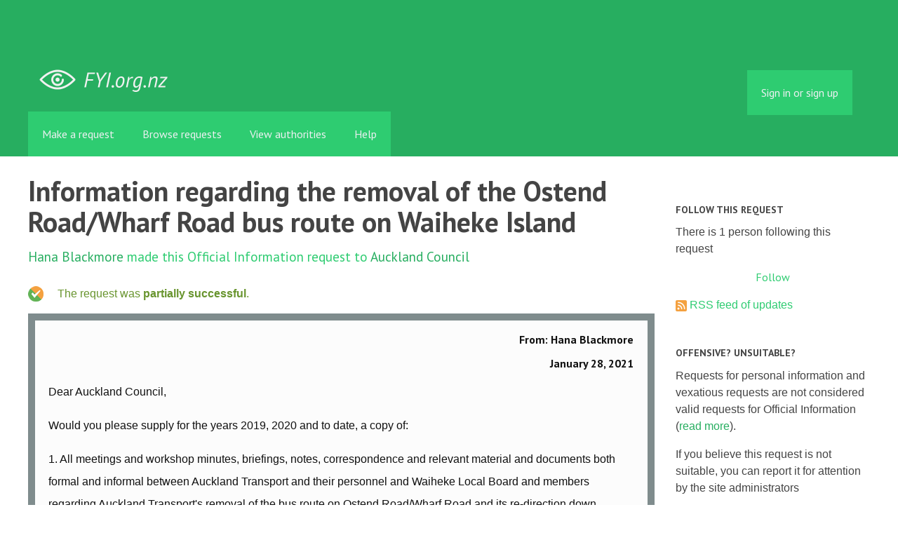

--- FILE ---
content_type: text/html; charset=utf-8
request_url: https://fyi.org.nz/request/14556-information-regarding-the-removal-of-the-ostend-road-wharf-road-bus-route-on-waiheke-island
body_size: 19137
content:
<!DOCTYPE html>
<html lang="en">
  <head>
    <meta charset="utf-8">
    <meta content="authenticity_token" name="csrf-param" />
<meta name="csrf-token" />

    <title>
        Information regarding the removal of the Ostend Road/Wharf Road bus route on Waiheke Island - a Official Information Act request to Auckland Council - FYI
    </title>

    <link href="/assets/favicon-13de4e9ab11f0cd1332b0b9ac137bac2.png" rel="shortcut icon" type="image/vnd.microsoft.icon" />


        <!--[if LTE IE 7]>
<link href="/assets/responsive/application-lte-ie7-b276e848f39ca7998fb649b972fcbc7e.css" media="all" rel="stylesheet" title="Main" type="text/css" />
<![endif]-->

<!--[if IE 8]>
<link href="/assets/responsive/application-ie8-2a33d4f243afc522738602feffd98886.css" media="all" rel="stylesheet" title="Main" type="text/css" />
<![endif]-->

<!--[if GT IE 8]><!-->
<link href="/assets/responsive/application-2ee005eb2d74416e640fe17033f8fbe7.css" media="all" rel="stylesheet" title="Main" type="text/css" />
<!--<![endif]-->

    <link href="/assets/responsive/print-5a91dffa2273ed19997f2864ead30d06.css" media="print" rel="stylesheet" type="text/css" />


    <script src="/assets/application-733a7bbb9fedf9faca5a5ab52a4402a2.js" type="text/javascript"></script>


        <link rel="alternate" type="application/atom+xml" title="New updates for the request 'Information regarding the removal of the Ostend Road/Wharf Road bus route on Waiheke Island'" href="https://fyi.org.nz/feed/request/14556-information-regarding-the-removal-of-the-ostend-road-wharf-road-bus-route-on-waiheke-island">
          <link rel="alternate" type="application/json" title="JSON version of New updates for the request 'Information regarding the removal of the Ostend Road/Wharf Road bus route on Waiheke Island'" href="https://fyi.org.nz/feed/request/14556-information-regarding-the-removal-of-the-ostend-road-wharf-road-bus-route-on-waiheke-island.json">
      <link rel="alternate" type="application/json" title="JSON version of this page" href="/request/14556-information-regarding-the-removal-of-the-ostend-road-wharf-road-bus-route-on-waiheke-island.json">
      <meta name="viewport" content="width=device-width, initial-scale=1.0" />
      <meta property="og:title" content="Information regarding the removal of the Ostend Road/Wharf Road bus route on Waiheke Island - a Official Information Act request to Auckland Council" />
  <meta property="og:type" content="article" />

    <meta property="article:published_time" content="2021-01-28T09:41:11+13:00" />
    <meta property="article:modified_time" content="2023-08-10T16:19:13+12:00" />
    <meta property="og:description" content="

Would you please supply for the years 2019, 2020 and to date, a copy of:

1.  All meetings and workshop minutes,  briefings, notes, correspondence and relevant material and documents both formal and informal between Auckland Transport and their personnel and Waiheke Local Board and members regarding Auckland Transport&#x27;s  removal of the bus route on Ostend Road/Wharf Road and its re-direction down Belgium Street as new service 50A. 

2.  This material to include all surveys/data/notes etc supplied re this route including the &quot;temporary loop solution&quot; implemented by Auckland Transport from December 2019 to January 2021.

3.  This material should NOT include documents and correspondence relating to a privacy complaint regarding the bus petition presented to the Waiheke Local Board in December 2019.

Yours faithfully,

Hana Blackmore" />


<meta property="og:site_name" content="FYI" />
<meta property="og:url" content="https://fyi.org.nz/request/14556-information-regarding-the-removal-of-the-ostend-road-wharf-road-bus-route-on-waiheke-island" />
<meta property="og:image" content="https://fyi.org.nz/assets/logo-opengraph-119636142d8a3d2d790921996563cbe0.png" />
<meta property="og:image:width" content="256" />
<meta property="og:image:height" content="256" />

    <meta name="viewport" content="width=device-width, initial-scale=1">
<script src="/assets/desig-66d489a0e423f4836971014b72bb042c.js" type="text/javascript"></script>
<script src="/assets/app-d9ad43004c40e6090a597d7e098744ff.js" type="text/javascript"></script>
<script>
  (function(i,s,o,g,r,a,m){i['GoogleAnalyticsObject']=r;i[r]=i[r]||function(){
  (i[r].q=i[r].q||[]).push(arguments)},i[r].l=1*new Date();a=s.createElement(o),
  m=s.getElementsByTagName(o)[0];a.async=1;a.src=g;m.parentNode.insertBefore(a,m)
  })(window,document,'script','//www.google-analytics.com/analytics.js','ga');

  ga('create', 'UA-8040976-7', 'auto');
  ga('send', 'pageview');

</script>

  </head>
  <body class="">


    <div class="entirebody">
      <div id="other-country-notice" class="popup">
        <span class="popup-content">
        </span>
        <span class="popup-close"><a href="#top" >Close</a></span>
      </div>
        <div class="only-show-for-print">
  <p class="print-information">Printed from https://fyi.org.nz/request/14556-information-regarding-the-removal-of-the-ostend-road-wharf-road-bus-route-on-waiheke-island on January 20, 2026 21:55</p>
</div>
<div id="banner" class="banner">
  <div id="banner_inner" class="banner_inner">
    <div id="banner_content" class="banner_content">
      <div class="banner_site-title">
        <h1><a href="/" class="site-title__logo" id="logo">FYI</a></h1>
      </div>

      <div class="rsp_menu_button">
        <a href="#banner" class="open"> <i class="icon-menu"></i> Menu </a>
        <a href="#" class="close"> <i class="icon-menu"></i> Close </a>
      </div>

      

        <div id="logged_in_bar" class="logged_in_bar">
          <div id="logged_in_links" class="logged_in_links">
              <a href="/profile/sign_in?r=%2Frequest%2F14556-information-regarding-the-removal-of-the-ostend-road-wharf-road-bus-route-on-waiheke-island">Sign in or sign up</a>
          </div>
        </div>
    </div>

    <div id="topnav" class="topnav">
  <ul id="navigation" class="navigation">

    <li class="">
      <a href="/select_authority" id="make-request-link">Make a request</a>
    </li>

    <li class="selected">
      <a href="/list/successful">Browse requests</a>
    </li>

    <li class="">
      <a href="/body/list/all">View authorities</a>
    </li>


    <li class="">
      <a href="/help/about">Help</a>
    </li>

    <li id="navigation_search" class="navigation_search">
      <form id="navigation_search_form" class="navigation_search_form" method="get" action="/search/all" role="search">
        <label class="visually-hidden" for="navigation_search_button">
          Search
        </label>
        <input class="navigation_search_button" id="navigation_search_button" name="query" placeholder="Search" title="type your search term here" type="search" />
        <button type="submit">
          <span class="visually-hidden">
            Submit Search
          </span>
        </button>
      </form>
    </li>
  </ul>
</div>

  </div>
</div>


      <div id="wrapper">
        <div id="content">

          <div id="request_show" class="controller_request">
            




<div id="left_column" class="left_column">
  <h1>Information regarding the removal of the Ostend Road/Wharf Road bus route on Waiheke Island</h1>


  <p class="subtitle">
      <a href="/user/hana_blackmore">Hana Blackmore</a> made this Official Information request
      to <a href="/body/auckland_council">Auckland Council</a>
  </p>

  <p id="request_status" class="request_icon_line icon_partially_successful">
      The request was <strong>partially successful</strong>.
  </p>

      <div class="ff-print-fix"></div>
  <div class="outgoing correspondence box" id="outgoing-25031">
    


    <h2>
      From: Hana Blackmore<br>
      <br><time datetime="2021-01-28T09:41:12+13:00" title="2021-01-28 09:41:12 +1300">January 28, 2021</time>
    </h2>

    <div class="correspondence_text">

  <p><p>Dear Auckland Council,</p>

<p>Would you please supply for the years 2019, 2020 and to date, a copy of:</p>

<p>1.  All meetings and workshop minutes,  briefings, notes, correspondence and relevant material and documents both formal and informal between Auckland Transport and their personnel and Waiheke Local Board and members regarding Auckland Transport&#39;s  removal of the bus route on Ostend Road/Wharf Road and its re-direction down Belgium Street as new service 50A. </p>

<p>2.  This material to include all surveys/data/notes etc supplied re this route including the &quot;temporary loop solution&quot; implemented by Auckland Transport from December 2019 to January 2021.</p>

<p>3.  This material should NOT include documents and correspondence relating to a privacy complaint regarding the bus petition presented to the Waiheke Local Board in December 2019.</p>

<p>Yours faithfully,</p>

<p>Hana Blackmore</p></p>
</div>


    <p class="event_actions">
      <a href="/request/14556-information-regarding-the-removal-of-the-ostend-road-wharf-road-bus-route-on-waiheke-island#outgoing-25031" class="link_to_this">Link to this</a>
    </p>
</div>


      <div class="ff-print-fix"></div>
  <div class="incoming correspondence box normal" id="incoming-54023">
    


    <h2>
        From: Official Information<br>

        Auckland Council<br>

      <br><time datetime="2021-01-28T09:41:40+13:00" title="2021-01-28 09:41:40 +1300">January 28, 2021</time>
    </h2>

    <div class="correspondence_text">

  <p>Thank you for contacting Auckland Council’s Privacy and Official<br> Information Team. This email is to acknowledge that we have received your<br> correspondence.<br><br> <br><br>If you have made a request for official information, we will make and<br> communicate a decision on your request within 20 working days (this is a<br> maximum timeframe).<br><br> <br><br>If we need to clarify, or transfer your request, or extend the timeframe<br> for response, we will contact you shortly.<br><br> <br><br>If your email can be answered directly by a council department, we may<br> refer it to that department. We will get back to you to let you know we<br> have done this.<br><br> <br><br>Ngâ mihi,<br><br> <br><br>The Privacy &amp; Official Information Team<br><br>[1]Auckland Council has your summer sorted.<br><br>CAUTION: This email message and any attachments contain information that<br> may be confidential and may be LEGALLY PRIVILEGED. If you are not the<br> intended recipient, any use, disclosure or copying of this message or<br> attachments is strictly prohibited. If you have received this email<br> message in error please notify us immediately and erase all copies of the<br> message and attachments. We do not accept responsibility for any viruses<br> or similar carried with our email, or any effects our email may have on<br> the recipient computer system or network. Any views expressed in this<br> email may be those of the individual sender and may not necessarily<br> reflect the views of Council.<br><br>References<br><br>Visible links<br> 1. <a href='https://ourauckland.aucklandcouncil.govt.nz/news/summer/?utm_source=ac_footer&amp;utm_medium=email&amp;utm_campaign=ac_summer_sorted_dec20_mar2021'>https://ourauckland.aucklandcouncil.govt...</a></p>
</div>


    <p class="event_actions">

      <a href="/request/14556-information-regarding-the-removal-of-the-ostend-road-wharf-road-bus-route-on-waiheke-island#incoming-54023" class="link_to_this">Link to this</a>
    </p>
</div>


      <div class="ff-print-fix"></div>
  <div class="incoming correspondence box normal" id="incoming-54039">
    


    <h2>
        From: Official Information<br>

        Auckland Council<br>

      <br><time datetime="2021-01-28T14:18:50+13:00" title="2021-01-28 14:18:50 +1300">January 28, 2021</time>
    </h2>

    <div class="correspondence_text">

  <p>Dear Hana<br><br> <br><br>Thank you for your request for information related to correspondence<br> between AT and Waiheke Local board regarding the removal of the Ostend<br> Road/Wharf Road bus route on Waiheke Island.<br><br> <br><br>I can advise that in accordance with section 12 of the Local Government<br> Official Information and Meetings Act 1987 (LGOIMA) we have transferred<br> your request to Auckland Transport to respond directly.<br><br>If you would like to contact Auckland Transport, their contact details<br> are:  AT Official Information (AT) ([1][<a href="/help/officers#mobiles">email address</a>])<br><br>Auckland Transport will respond to you within 20 working days of receipt<br> of your request.<br><br>If you have any further queries, please contact us at 09 301 0101 or email<br> [2][Auckland Council request email]<br><br> <br><br> <br><br>Kind regards<br><br>The Privacy &amp; LGOIMA team<br><br>Auckland Council<br><br> <br><br>From: Hana Blackmore &lt;[FOI #14556 email]&gt;<br> Sent: Thursday, 28 January 2021 9:42 AM<br> To: Official Information &lt;[<a href="/help/officers#mobiles">email address</a>]&gt;<br> Subject: Official Information request - Information regarding the removal<br> of the Ostend Road/Wharf Road bus route on Waiheke Island<br><br> <br><br>Dear Auckland Council,<br><br> <br><br>Would you please supply for the years 2019, 2020 and to date, a copy of:<br><br> <br><br>1.  All meetings and workshop minutes,  briefings, notes, correspondence<br> and relevant material and documents both formal and informal between<br> Auckland Transport and their personnel and Waiheke Local Board and members<br> regarding Auckland Transport&#39;s  removal of the bus route on Ostend<br> Road/Wharf Road and its re-direction down Belgium Street as new service<br> 50A.<br><br> <br><br>2.  This material to include all surveys/data/notes etc supplied re this<br> route including the &quot;temporary loop solution&quot; implemented by Auckland<br> Transport from December 2019 to January 2021.<br><br> <br><br>3.  This material should NOT include documents and correspondence relating<br> to a privacy complaint regarding the bus petition presented to the Waiheke<br> Local Board in December 2019.<br><br> <br><br>Yours faithfully,<br><br> <br><br>Hana Blackmore<br><br> <br><br>-------------------------------------------------------------------<br><br> <br><br>This is an Official Information request made via the FYI website.<br><br> <br><br>Please use this email address for all replies to this request:<br><br>[3][FOI #14556 email]<br><br> <br><br>Is [4][Auckland Council request email] the wrong address for<br> Official Information requests to Auckland Council? If so, please contact<br> us using this form:<br><br>[5]<a href='https://fyi.org.nz/change_request/new?body=auckland_council'>https://fyi.org.nz/change_request/new?bo...</a><br><br> <br><br>Disclaimer: This message and any reply that you make will be published on<br> the internet. Our privacy and copyright policies:<br><br>[6]<a href='https://fyi.org.nz/help/officers'>https://fyi.org.nz/help/officers</a><br><br> <br><br>If you find this service useful as an Official Information officer, please<br> ask your web manager to link to us from your organisation&#39;s OIA or LGOIMA<br> page.<br><br> <br><br> <br><br><span class="unfold_link"><a href="?unfold=1#incoming-54039">show quoted sections</a></span></p>
</div>


    <p class="event_actions">

      <a href="/request/14556-information-regarding-the-removal-of-the-ostend-road-wharf-road-bus-route-on-waiheke-island#incoming-54039" class="link_to_this">Link to this</a>
    </p>
</div>


      <div class="ff-print-fix"></div>
  <div class="outgoing correspondence box" id="outgoing-25042">
    


    <h2>
      From: Hana Blackmore<br>
      <br><time datetime="2021-01-28T16:41:33+13:00" title="2021-01-28 16:41:33 +1300">January 28, 2021</time>
    </h2>

    <div class="correspondence_text">

  <p><p>Dear Official Information,</p>

<p>I do not want this request to be transferred to Auckland Transport ... I require the information from Auckland Council/Waiheke Local Board, what THEY hold, which may include internal notes/briefings/correspondence etc not necessarily copied to Auckland Transport.</p>

<p>If this makes it difficult, please advise whether I need to amend my request, and/or send two separate requests, one to Council and one to Auckland Transport.</p>

<p>Yours sincerely,</p>

<p>Hana Blackmore</p></p>
</div>


    <p class="event_actions">
      <a href="/request/14556-information-regarding-the-removal-of-the-ostend-road-wharf-road-bus-route-on-waiheke-island#outgoing-25042" class="link_to_this">Link to this</a>
    </p>
</div>


      <div class="ff-print-fix"></div>

      <div class="ff-print-fix"></div>
  <div class="incoming correspondence box normal" id="incoming-54050">
    


    <h2>
        From: Official Information<br>

        Auckland Council<br>

      <br><time datetime="2021-01-28T16:42:01+13:00" title="2021-01-28 16:42:01 +1300">January 28, 2021</time>
    </h2>

    <div class="correspondence_text">

  <p>Thank you for contacting Auckland Council’s Privacy and Official<br> Information Team. This email is to acknowledge that we have received your<br> correspondence.<br><br> <br><br>If you have made a request for official information, we will make and<br> communicate a decision on your request within 20 working days (this is a<br> maximum timeframe).<br><br> <br><br>If we need to clarify, or transfer your request, or extend the timeframe<br> for response, we will contact you shortly.<br><br> <br><br>If your email can be answered directly by a council department, we may<br> refer it to that department. We will get back to you to let you know we<br> have done this.<br><br> <br><br>Ngâ mihi,<br><br> <br><br>The Privacy &amp; Official Information Team<br><br>[1]Auckland Council has your summer sorted.<br><br>CAUTION: This email message and any attachments contain information that<br> may be confidential and may be LEGALLY PRIVILEGED. If you are not the<br> intended recipient, any use, disclosure or copying of this message or<br> attachments is strictly prohibited. If you have received this email<br> message in error please notify us immediately and erase all copies of the<br> message and attachments. We do not accept responsibility for any viruses<br> or similar carried with our email, or any effects our email may have on<br> the recipient computer system or network. Any views expressed in this<br> email may be those of the individual sender and may not necessarily<br> reflect the views of Council.<br><br>References<br><br>Visible links<br> 1. <a href='https://ourauckland.aucklandcouncil.govt.nz/news/summer/?utm_source=ac_footer&amp;utm_medium=email&amp;utm_campaign=ac_summer_sorted_dec20_mar2021'>https://ourauckland.aucklandcouncil.govt...</a></p>
</div>


    <p class="event_actions">

      <a href="/request/14556-information-regarding-the-removal-of-the-ostend-road-wharf-road-bus-route-on-waiheke-island#incoming-54050" class="link_to_this">Link to this</a>
    </p>
</div>


      <div class="ff-print-fix"></div>
  <div class="incoming correspondence box normal" id="incoming-54080">
    


    <h2>
        From: Official Information<br>

        Auckland Council<br>

      <br><time datetime="2021-01-29T14:53:49+13:00" title="2021-01-29 14:53:49 +1300">January 29, 2021</time>
    </h2>

    <div class="correspondence_text">
    <div class="attachments">
      <hr class="top">

        <p class="attachment">

            <a href="/request/14556/response/54080/attach/3/LGOIMA%20and%20Privacy%20Information%20Sheet%202017.pdf"><img alt="Attachment" class="attachment_image" src="/assets/icon_application_pdf_large-ac8f882d00b1f815e3bb737639160699.png" /></a>

          <strong>LGOIMA and Privacy Information Sheet 2017.pdf</strong>
          <br>

          265K
          <a href="/request/14556/response/54080/attach/3/LGOIMA%20and%20Privacy%20Information%20Sheet%202017.pdf">Download</a>

            <a href="/request/14556/response/54080/attach/html/3/LGOIMA%20and%20Privacy%20Information%20Sheet%202017.pdf.html">View as HTML</a>
          <!-- (application/pdf) -->
          
        </p>

      <hr class="bottom">
    </div>

  <p>Dear Hana,<br><br> <br><br>Thank you for your request for information about:<br><br> <br><br>All information (internal notes/briefings/correspondence etc not<br> necessarily copied to Auckland Transport) held by the Waiheke Local Board<br> relating to the removal of the Ostend  Road/Wharf Road bus route on<br> Waiheke Island, for the period 1 Jan 2019 - 28 Jan 2021.”<br><br> <br><br>I have attached an information sheet on our processes and requirements<br> under the Local Government Official Information and Meetings Act 1987.<br><br> <br><br>We will respond to your request as soon as possible and in any event no<br> later than 20 working days after the day your request was received. <br><br> <br><br>If you have further questions please feel free to contact Norma Tinai<br> ([1][<a href="/help/officers#mobiles">email address</a>]) on 09 301 0101, quoting<br> reference 8140008017.<br><br>Kind regards,<br><br>The Privacy and LGOIMA team<br><br>Auckland Council<br><br> <br><br>From: Hana Blackmore &lt;[FOI #14556 email]&gt;<br> Sent: Thursday, 28 January 2021 4:42 pm<br> To: Official Information &lt;[<a href="/help/officers#mobiles">email address</a>]&gt;<br> Subject: RE: Official Information request - Information regarding the<br> removal of the Ostend Road/Wharf Road bus route on Waiheke Island<br><br> <br><br> <br><br>AH 29/1 to discuss<br><br> <br><br> <br><br>Dear Official Information,<br><br> <br><br>I do not want this request to be transferred to Auckland Transport ... I<br> require the information from Auckland Council/Waiheke Local Board, what<br> THEY hold, which may include internal notes/briefings/correspondence etc<br> not necessarily copied to Auckland Transport.<br><br> <br><br>If this makes it difficult, please advise whether I need to amend my<br> request, and/or send two separate requests, one to Council and one to<br> Auckland Transport.<br><br> <br><br>Yours sincerely,<br><br> <br><br>Hana Blackmore<br><br> <br><br><span class="unfold_link"><a href="?unfold=1#incoming-54080">show quoted sections</a></span></p>
</div>


    <p class="event_actions">

      <a href="/request/14556-information-regarding-the-removal-of-the-ostend-road-wharf-road-bus-route-on-waiheke-island#incoming-54080" class="link_to_this">Link to this</a>
    </p>
</div>


      <div class="ff-print-fix"></div>
  <div class="outgoing correspondence box" id="outgoing-25078">
    


    <h2>
      From: Hana Blackmore<br>
      <br><time datetime="2021-02-01T09:25:11+13:00" title="2021-02-01 09:25:11 +1300">February 01, 2021</time>
    </h2>

    <div class="correspondence_text">

  <p><p>Dear Official Information,</p>

<p>Thank you for your response which has no explanation attached to it.  </p>

<p>Is this a new/separate request instead of my original?  And/or have you still transferred my original request to Auckland Transport and this &#39;response&#39; is supplemental?</p>

<p>Either way this &quot;suggested request&quot; is completely unsatisfactory and does NOT cover the extent of my original information request.</p>

<p>Therefore I reiterate my previous response that I do not want this request to be transferred to Auckland Transport ... I require the FULL information that Auckland Council and the Waiheke Local Board hold.</p>

<p>.  
<br />Yours sincerely,</p>

<p>Hana Blackmore</p></p>
</div>


    <p class="event_actions">
      <a href="/request/14556-information-regarding-the-removal-of-the-ostend-road-wharf-road-bus-route-on-waiheke-island#outgoing-25078" class="link_to_this">Link to this</a>
    </p>
</div>


      <div class="ff-print-fix"></div>

      <div class="ff-print-fix"></div>
  <div class="incoming correspondence box normal" id="incoming-54104">
    


    <h2>
        From: Official Information<br>

        Auckland Council<br>

      <br><time datetime="2021-02-01T09:25:41+13:00" title="2021-02-01 09:25:41 +1300">February 01, 2021</time>
    </h2>

    <div class="correspondence_text">

  <p>Thank you for contacting Auckland Council’s Privacy and Official<br> Information Team. This email is to acknowledge that we have received your<br> correspondence.<br><br> <br><br>If you have made a request for official information, we will make and<br> communicate a decision on your request within 20 working days (this is a<br> maximum timeframe).<br><br> <br><br>If we need to clarify, or transfer your request, or extend the timeframe<br> for response, we will contact you shortly.<br><br> <br><br>If your email can be answered directly by a council department, we may<br> refer it to that department. We will get back to you to let you know we<br> have done this.<br><br> <br><br>Ngâ mihi,<br><br> <br><br>The Privacy &amp; Official Information Team<br><br>[1]Auckland Council has your summer sorted.<br><br>CAUTION: This email message and any attachments contain information that<br> may be confidential and may be LEGALLY PRIVILEGED. If you are not the<br> intended recipient, any use, disclosure or copying of this message or<br> attachments is strictly prohibited. If you have received this email<br> message in error please notify us immediately and erase all copies of the<br> message and attachments. We do not accept responsibility for any viruses<br> or similar carried with our email, or any effects our email may have on<br> the recipient computer system or network. Any views expressed in this<br> email may be those of the individual sender and may not necessarily<br> reflect the views of Council.<br><br>References<br><br>Visible links<br> 1. <a href='https://ourauckland.aucklandcouncil.govt.nz/news/summer/?utm_source=ac_footer&amp;utm_medium=email&amp;utm_campaign=ac_summer_sorted_dec20_mar2021'>https://ourauckland.aucklandcouncil.govt...</a></p>
</div>


    <p class="event_actions">

      <a href="/request/14556-information-regarding-the-removal-of-the-ostend-road-wharf-road-bus-route-on-waiheke-island#incoming-54104" class="link_to_this">Link to this</a>
    </p>
</div>


      <div class="ff-print-fix"></div>

      <div class="ff-print-fix"></div>
  <div class="incoming correspondence box normal" id="incoming-54243">
    


    <h2>
        From: Official Information<br>

        Auckland Council<br>

      <br><time datetime="2021-02-05T19:17:39+13:00" title="2021-02-05 19:17:39 +1300">February 05, 2021</time>
    </h2>

    <div class="correspondence_text">

  <p>Kia ora Hana,<br><br> <br><br>Thank you for your further correspondence. Upon reflection, perhaps we had<br> misinterpreted your original request, that was transferred to Auckland<br> Transport. Could you please confirm your request is for :-<br><br> <br><br>“All information held by Auckland Council and the Waiheke Local Board,<br> relating to the removal of the Ostend Road/Wharf Road bus route and its<br> re-direction down Belgium Street as new service 50A. This should:<br><br>o include all meetings and workshop minutes, briefings, notes,<br> correspondence and relevant material and documents both formal and<br> informal shared with Auckland Transport.<br> o include all surveys/data/notes etc supplied re this route including<br> the &quot;temporary loop solution&quot; implemented by Auckland Transport from<br> December 2019 to January 2021.<br> o exclude documents and correspondence relating to a privacy complaint<br> regarding the bus petition presented to the Waiheke Local Board in<br> December 2019.<br> o be for the period 1 Jan 2019 - 28 Jan 2021.”<br><br> <br><br>We look forward to your clarification at the earliest opportunity please.<br> If you have any further questions please feel free to contact me directly<br> on 09 301 0101, quoting reference 8140008017.<br><br> <br><br>Ngā mihi,<br><br> <br><br>Norma Tinai I Senior Privacy &amp; Official Information Business Partner<br> Governance Services<br> Ph 09 301 0101<br> Auckland Council, Level 25, 135 Albert Street, Auckland<br> Visit our website: [1]www.aucklandcouncil.govt.nz<br><br> <br><br> <br><br><span class="unfold_link"><a href="?unfold=1#incoming-54243">show quoted sections</a></span></p>
</div>


    <p class="event_actions">

      <a href="/request/14556-information-regarding-the-removal-of-the-ostend-road-wharf-road-bus-route-on-waiheke-island#incoming-54243" class="link_to_this">Link to this</a>
    </p>
</div>


      <div class="ff-print-fix"></div>
  <div class="incoming correspondence box normal" id="incoming-54283">
    


    <h2>
        From: AT Official Information (AT)<br>


      <br><time datetime="2021-02-10T10:44:21+13:00" title="2021-02-10 10:44:21 +1300">February 10, 2021</time>
    </h2>

    <div class="correspondence_text">

  <p>Kia ora Hana,<br>  <br> My name is Cameron and I’m a LGOIMA Business Partner at Auckland<br> Transport. I’m responsible for looking into the official information<br> request you made on 28/01/2021.<br> Please note that your request was transferred to us by council.<br><br>As your request is for information that is not available straight away, we<br> need to treat it as an official information request. This means that we<br> follow the rules of the Local Government Official Information and Meetings<br> Act 1987 (LGOIMA)<br>  <br> Update<br> I can confirm that Auckland Transport can supply you the requested<br> information, however, its estimated to take over 25hr to collate. Auckland<br> Transport gives 5hrs free, I would like to avoid any charges and been<br> advised that we could supply all the information provided to the Waiheke<br> Local Board.<br><br>Please let me know if this would this be acceptable or if you would like<br> to discuss the request.<br><br>Ngā mihi<br> Cameron <br> LGOIMA Business Partner <br> Auckland Transport<br> 20 Viaduct Harbour Avenue, Auckland 1010<br> [1]www.at.govt.nz<br> [2]<a href='https://at.govt.nz/media/383477/atlogo.jpg'>https://at.govt.nz/media/383477/atlogo.jpg</a><br><br> <br><br>We all have an important part to play in helping to reduce the spread of<br> COVID-19 in our communities. [3]Find the latest information and advice<br> from Auckland Transport. For the latest news from the Ministry of Health<br> go to the [4]Unite Against Covid-19 website.<br><br>Important notice: The contents of this email and any attachments may be<br> confidential and subject to legal privilege. If you have received this<br> email message in error please notify us immediately and erase all copies<br> of the message and attachments; any use, disclosure or copying of this<br> message or attachments is prohibited. Any views expressed in this email<br> may be those of the individual sender and may not necessarily reflect the<br> views of Auckland Transport.<br><br>References<br><br>Visible links<br> 1. <a href='http://www.at.govt.nz/'>http://www.at.govt.nz/</a><br> 3. <a href='https://at.govt.nz/COVID-19'>https://at.govt.nz/COVID-19</a><br> 4. <a href='https://covid19.govt.nz/'>https://covid19.govt.nz/</a></p>
</div>


    <p class="event_actions">

      <a href="/request/14556-information-regarding-the-removal-of-the-ostend-road-wharf-road-bus-route-on-waiheke-island#incoming-54283" class="link_to_this">Link to this</a>
    </p>
</div>


      <div class="ff-print-fix"></div>
  <div class="outgoing correspondence box" id="outgoing-25164">
    


    <h2>
      From: Hana Blackmore<br>
      <br><time datetime="2021-02-10T11:19:41+13:00" title="2021-02-10 11:19:41 +1300">February 10, 2021</time>
    </h2>

    <div class="correspondence_text">

  <p><p>Dear Norma Tinai </p>

<p>Thank you for your response.  Your re-written interpretation of this request is still not quite accurate.  I have therefore amended my original request in line with your response.  See below.  Please advise any problems with Auckland Council now supplying this information.  Many thanks.
<br />======================================
<br />Would you please supply:</p>

<p>All information held by the Waiheke Local Board  relating to the removal of the Ostend Road/Wharf Road bus route by Auckland Transport and its re-direction down Belgium Street as new service 50A. This should:</p>

<p>1.  Include all meetings and workshop minutes, briefings, notes, correspondence and relevant material and documents both formal and informal between Waiheke Local Board and  Auckland Transport including their relevant staff.</p>

<p>2.  Include all surveys/data/notes etc supplied re this route including the &quot;temporary loop solution&quot; implemented by Auckland Transport from December 2019 to January 2021.</p>

<p>3.  Exclude documents and correspondence relating to a privacy complaint regarding the bus petition presented to the Waiheke Local Board in December 2019.</p>

<p>be for the period 1 Jan 2019 - 28 Jan 2021.” </p>

<p>Yours sincerely,</p>

<p>Hana Blackmore</p></p>
</div>


    <p class="event_actions">
      <a href="/request/14556-information-regarding-the-removal-of-the-ostend-road-wharf-road-bus-route-on-waiheke-island#outgoing-25164" class="link_to_this">Link to this</a>
    </p>
</div>


      <div class="ff-print-fix"></div>

      <div class="ff-print-fix"></div>
  <div class="incoming correspondence box normal" id="incoming-54285">
    


    <h2>
        From: Official Information<br>

        Auckland Council<br>

      <br><time datetime="2021-02-10T11:20:11+13:00" title="2021-02-10 11:20:11 +1300">February 10, 2021</time>
    </h2>

    <div class="correspondence_text">

  <p>Thank you for contacting Auckland Council’s Privacy and Official<br> Information Team. This email is to acknowledge that we have received your<br> correspondence.<br><br> <br><br>If you have made a request for official information, we will make and<br> communicate a decision on your request within 20 working days (this is a<br> maximum timeframe).<br><br> <br><br>If we need to clarify, or transfer your request, or extend the timeframe<br> for response, we will contact you shortly.<br><br> <br><br>If your email can be answered directly by a council department, we may<br> refer it to that department. We will get back to you to let you know we<br> have done this.<br><br> <br><br>Ngâ mihi,<br><br> <br><br>The Privacy &amp; Official Information Team<br><br>[1]Auckland Council has your summer sorted.<br><br>CAUTION: This email message and any attachments contain information that<br> may be confidential and may be LEGALLY PRIVILEGED. If you are not the<br> intended recipient, any use, disclosure or copying of this message or<br> attachments is strictly prohibited. If you have received this email<br> message in error please notify us immediately and erase all copies of the<br> message and attachments. We do not accept responsibility for any viruses<br> or similar carried with our email, or any effects our email may have on<br> the recipient computer system or network. Any views expressed in this<br> email may be those of the individual sender and may not necessarily<br> reflect the views of Council.<br><br>References<br><br>Visible links<br> 1. <a href='https://ourauckland.aucklandcouncil.govt.nz/news/summer/?utm_source=ac_footer&amp;utm_medium=email&amp;utm_campaign=ac_summer_sorted_dec20_mar2021'>https://ourauckland.aucklandcouncil.govt...</a></p>
</div>


    <p class="event_actions">

      <a href="/request/14556-information-regarding-the-removal-of-the-ostend-road-wharf-road-bus-route-on-waiheke-island#incoming-54285" class="link_to_this">Link to this</a>
    </p>
</div>


      <div class="ff-print-fix"></div>
  <div class="incoming correspondence box normal" id="incoming-54293">
    


    <h2>
        From: AT Official Information (AT)<br>


      <br><time datetime="2021-02-10T15:23:22+13:00" title="2021-02-10 15:23:22 +1300">February 10, 2021</time>
    </h2>

    <div class="correspondence_text">
    <div class="attachments">
      <hr class="top">

        <p class="attachment">

            <a href="/request/14556/response/54293/attach/3/image.jpeg.jpg"><img alt="Attachment" class="attachment_image" src="/assets/icon_image_jpeg_large-dcdd27d06c3766400009603971348868.png" /></a>

          <strong>image.jpeg.jpg</strong>
          <br>

          4K
          <a href="/request/14556/response/54293/attach/3/image.jpeg.jpg">Download</a>

          <!-- (image/jpeg) -->
          
        </p>
        <p class="attachment">

            <a href="/request/14556/response/54293/attach/4/image.jpeg.jpg"><img alt="Attachment" class="attachment_image" src="/assets/icon_image_jpeg_large-dcdd27d06c3766400009603971348868.png" /></a>

          <strong>image.jpeg.jpg</strong>
          <br>

          0K
          <a href="/request/14556/response/54293/attach/4/image.jpeg.jpg">Download</a>

          <!-- (image/jpeg) -->
          
        </p>
        <p class="attachment">

            <a href="/request/14556/response/54293/attach/5/image.jpeg.jpg"><img alt="Attachment" class="attachment_image" src="/assets/icon_image_jpeg_large-dcdd27d06c3766400009603971348868.png" /></a>

          <strong>image.jpeg.jpg</strong>
          <br>

          0K
          <a href="/request/14556/response/54293/attach/5/image.jpeg.jpg">Download</a>

          <!-- (image/jpeg) -->
          
        </p>
        <p class="attachment">

            <a href="/request/14556/response/54293/attach/6/image.jpeg.jpg"><img alt="Attachment" class="attachment_image" src="/assets/icon_image_jpeg_large-dcdd27d06c3766400009603971348868.png" /></a>

          <strong>image.jpeg.jpg</strong>
          <br>

          1K
          <a href="/request/14556/response/54293/attach/6/image.jpeg.jpg">Download</a>

          <!-- (image/jpeg) -->
          
        </p>
        <p class="attachment">

            <a href="/request/14556/response/54293/attach/7/image.jpeg.jpg"><img alt="Attachment" class="attachment_image" src="/assets/icon_image_jpeg_large-dcdd27d06c3766400009603971348868.png" /></a>

          <strong>image.jpeg.jpg</strong>
          <br>

          1K
          <a href="/request/14556/response/54293/attach/7/image.jpeg.jpg">Download</a>

          <!-- (image/jpeg) -->
          
        </p>
        <p class="attachment">

            <a href="/request/14556/response/54293/attach/8/image.jpeg.jpg"><img alt="Attachment" class="attachment_image" src="/assets/icon_image_jpeg_large-dcdd27d06c3766400009603971348868.png" /></a>

          <strong>image.jpeg.jpg</strong>
          <br>

          1K
          <a href="/request/14556/response/54293/attach/8/image.jpeg.jpg">Download</a>

          <!-- (image/jpeg) -->
          
        </p>

      <hr class="bottom">
    </div>

  <p>Hi Hana,<br><br>Please ignore my previous email. Council has advised on a retraction of<br> their transfer.<br><br>Apologies for any confusion.<br><br>kind regards<br> Cameron Kirchoff | LGOIMA – Business Partner<br> Auckland Transport<br> Private Bag 92250, Auckland 1142<br> P 09 355 3553 | E [1][<a href="/help/officers#mobiles">email address</a>] or<br> [2][<a href="/help/officers#mobiles">email address</a>]<br> [3]www.at.govt.nz<br> [4]cid:image003.jpg@01D52062.0ED40F00<br> [5]cid:image002.jpg@01D2927A.134A0850[6]cid:image003.jpg@01D2927A.134A0850 [7]cid:image004.jpg@01D2927A.134A0850 [8]cid:image005.jpg@01D2927A.134A0850[9]cid:image006.jpg@01D2927A.134A0850<br><br>------------------- Original Message<br><br><span class="unfold_link"><a href="?unfold=1#incoming-54293">show quoted sections</a></span></p>
</div>


    <p class="event_actions">

      <a href="/request/14556-information-regarding-the-removal-of-the-ostend-road-wharf-road-bus-route-on-waiheke-island#incoming-54293" class="link_to_this">Link to this</a>
    </p>
</div>


      <div class="ff-print-fix"></div>
  <div class="incoming correspondence box normal" id="incoming-54299">
    


    <h2>
        From: Official Information<br>

        Auckland Council<br>

      <br><time datetime="2021-02-10T17:37:37+13:00" title="2021-02-10 17:37:37 +1300">February 10, 2021</time>
    </h2>

    <div class="correspondence_text">

  <p>Kia ora Hana,<br><br> <br><br>Thank you for your call today and for providing the below clarification.<br><br> <br><br>Auckland Council will make and communicate its decision on your request<br> within 20 working days, which is by 10 March 2021.<br><br> <br><br>If you have any questions, please feel free to contact me on 09 301 0101<br> quoting reference 8140008017. <br><br> <br><br>Ngā mihi,<br><br> <br><br>Norma Tinai I Senior Privacy &amp; Official Information Business Partner<br> Governance Services<br> Ph 09 301 0101<br> Auckland Council, Level 25, 135 Albert Street, Auckland<br> Visit our website: [1]www.aucklandcouncil.govt.nz<br><br> <br><br><span class="unfold_link"><a href="?unfold=1#incoming-54299">show quoted sections</a></span></p>
</div>


    <p class="event_actions">

      <a href="/request/14556-information-regarding-the-removal-of-the-ostend-road-wharf-road-bus-route-on-waiheke-island#incoming-54299" class="link_to_this">Link to this</a>
    </p>
</div>


      <div class="ff-print-fix"></div>
  <div class="incoming correspondence box normal" id="incoming-55069">
    


    <h2>

        Auckland Council<br>

      <br><time datetime="2021-03-10T15:02:36+13:00" title="2021-03-10 15:02:36 +1300">March 10, 2021</time>
    </h2>

    <div class="correspondence_text">
    <div class="attachments">
      <hr class="top">

        <p class="attachment">

            <a href="/request/14556/response/55069/attach/2/Final%20response%20bundle%208140008017.zip"><img alt="Attachment" class="attachment_image" src="/assets/icon_application_zip_large-992f7fc600aaa59f7950d4e18a4d5562.png" /></a>

          <strong>Final response bundle 8140008017.zip</strong>
          <br>

          25.8M
          <a href="/request/14556/response/55069/attach/2/Final%20response%20bundle%208140008017.zip">Download</a>

          <!-- (application/zip) -->
          
        </p>

      <hr class="bottom">
    </div>

  <p>Kia ora Hana,<br><br>Please find attached a response for information requested under the Local Government Official Information and Meetings Act 1987.<br><br>If you have any further queries, please do not hesitate to contact me.<br><br>Ngā mihi,<br><br>Norma Tinai<br>Privacy &amp; Official Information Business Partner<br>Auckland Council<br>[Go to ourauckland.nz/greenspaces to explore Auckland’s green spaces.]&lt;<a href='https://ourauckland.aucklandcouncil.govt.nz/articles/news/2019/05/greenspaces/?utm_source=ac_footer&amp;utm_medium=email&amp;utm_campaign=Green%20Spaces'>https://ourauckland.aucklandcouncil.govt...</a>&gt;<br><br>CAUTION: This email message and any attachments contain information that may be confidential and may be LEGALLY PRIVILEGED. If you are not the intended recipient, any use, disclosure or copying of this message or attachments is strictly prohibited. If you have received this email message in error please notify us immediately and erase all copies of the message and attachments. We do not accept responsibility for any viruses or similar carried with our email, or any effects our email may have on the recipient computer system or network. Any views expressed in this email may be those of the individual sender and may not necessarily reflect the views of Council.</p>
</div>


    <p class="event_actions">

      <a href="/request/14556-information-regarding-the-removal-of-the-ostend-road-wharf-road-bus-route-on-waiheke-island#incoming-55069" class="link_to_this">Link to this</a>
    </p>
</div>


      <div class="ff-print-fix"></div>
  <div class="outgoing correspondence box" id="outgoing-26357">
    


    <h2>
      From: Hana Blackmore<br>
      <br><time datetime="2021-05-12T10:39:04+12:00" title="2021-05-12 10:39:04 +1200">May 12, 2021</time>
    </h2>

    <div class="correspondence_text">

  <p><p>Dear Auckland Council,</p>

<p>Thank you for your response of 10 March 2021 to my OIA request of January 28th 2021 (amended with agreement on 10th February 2021).  Apologies for the delay in getting back to you – it has taken me a while to follow through on these.   I would appreciate a more detailed trawl for the information I requested in my OIA.  </p>

<p>There are numerous missing documents, memos, reports and correspondence that were not included in your response.  These fall into two areas of information.  </p>

<p>Firstly, relevant briefing material presented by Auckland Transport to Local Board (LB) meetings and workshops.   Auckland Transport (AT) attends numerous workshops with Waiheke LB and present reports and memorandums at virtually all of the monthly LB meetings.  </p>

<p>To assist, the following meetings are those at which I am aware relevant AT material was presented or discussed.     </p>

<p>LB Workshop – 21 February 2019
<br />LB Meeting – 28 February 2019
<br />LB Workshop – 14 March 2019
<br />LB Meeting – 23 May 2019
<br />LB Transport Forum Meeting – 30 May 2019
<br />LB Workshop – 20 June 2019
<br />LB Meeting – 27 June 2019
<br />LB Workshop – 12 Sept 2019
<br />LB Meeting – 12 Sept 2019
<br />LB Special AT meeting/workshop – 6 November 2019
<br />LB Meeting – 4 December 2019
<br />LB Workshop – 26 February 2020
<br />LB Meeting – 26 February 2020
<br />LB Workshop – 8 April 2020
<br />LB Workshop – 22 April 2020
<br />LB Meeting – 22 April 2020
<br />LB Meeting – 27 May 2020
<br />LB Transport Forum Meeting – 17 June 2020
<br />LB Meeting – 24 June 2020
<br />LB Workshop – 16 Sept 2020
<br />LB Meeting – 23 Sept 2020</p>

<p>Secondly, I am also aware of numerous emails between AT personnel and the LB including reports and memorandums that do not appear to have been tabled in LB meetings or workshops.  Please supply the following if not included in the meetings material above.  Of prime relevance are:  </p>

<p>1.	April 2019 - AT publication “Waiheke New Network- consultation summary and decisions report”
<br />2.	6 May 2019 – correspondence from AT to LB Chair – “New bus routes: South Ostend Road”. Please also supply the original letter from the LB Chair to AT requesting this information.
<br />3.	November 2019 – correspondence between Mayor Goff, AT CEO Shane Ellison, and LB Chair including responses re bus route cut.
<br />4.	December 2019 – correspondence between AT’s Chairman Wayne Donnelly and CEO Shane Ellison and LB Chair re LB meetings and LB resolution re bus route cut.
<br />5.	January/February 2020 – copy of Gravitas “Waiheke Island Bus Network – Customer Satisfaction Survey” – and subsequent raw data and analysis and/or report.
<br />6.	3 February 2020 – Formal response from AT to LB Chair re LB resolution to revert to former bus timetables.
<br />7.	19 February 2020 – Memorandum from AT to LB re Proposed Community Solutions to the Waiheke Bus Services.
<br />8.	21 February 2020 – LB correspondence to Hana Blackmore re the above two documents.
<br />9.	14 May 2020 – Memorandum from AT to LB re discontinuation of service to Ostend and Wharf road bus route.
<br />10.	27 May 2020 – AT’s “Waiheke 10 Years Transport Plan” presented at LB Meeting.
<br />11.	27 May 2020 – AT report and memorandum to remove services to Ostend and Wharf road bus route and minutes noting request opposed.
<br />12.	4 June 2020 – Copy of “action sheets relating to AT from the 27 May 2020 meeting” noted in previous OIA email response of this date.
<br />13.	15 September 2020 – Copy of LB memo “from Edward Newbigin regarding upcoming changes to Waiheke bus and ferry services” noted in email correspondence from AT in previous OIA response of this date.
<br />14.	18 September 2020 – AT Media Release re changes to public transport services.
<br />15.	24 September 2020 – Copy of the “brief on the background of AT’s decision” as noted in LB email correspondence in previous OIA response of this date.</p>

<p>Material supplied should not be limited to that listed above, but should include any relevant correspondence and information related to them and not necessarily known to me.  Thank you for your assistance.  </p>

<p>Yours sincerely,</p>

<p>Hana Blackmore</p></p>
</div>


    <p class="event_actions">
      <a href="/request/14556-information-regarding-the-removal-of-the-ostend-road-wharf-road-bus-route-on-waiheke-island#outgoing-26357" class="link_to_this">Link to this</a>
    </p>
</div>


      <div class="ff-print-fix"></div>
  <div class="incoming correspondence box normal" id="incoming-58264">
    


    <h2>
        From: AT Official Information (AT)<br>


      <br><time datetime="2021-05-19T15:03:30+12:00" title="2021-05-19 15:03:30 +1200">May 19, 2021</time>
    </h2>

    <div class="correspondence_text">
    <div class="attachments">
      <hr class="top">

        <p class="attachment">

            <a href="/request/14556/response/58264/attach/3/image.jpeg.jpg"><img alt="Attachment" class="attachment_image" src="/assets/icon_image_jpeg_large-dcdd27d06c3766400009603971348868.png" /></a>

          <strong>image.jpeg.jpg</strong>
          <br>

          8K
          <a href="/request/14556/response/58264/attach/3/image.jpeg.jpg">Download</a>

          <!-- (image/jpeg) -->
          
        </p>

      <hr class="bottom">
    </div>

  <p>Kia ora Hana, <br>  <br> My name is Cameron and I’m a LGOIMA Business Partner at Auckland<br> Transport. I’m responsible for looking into the official information<br> request you made on 13/05/2021.<br> Your request was sent to Auckland Transport via Auckland Council.<br>  <br> As your request is for information that is not available straight away, we<br> need to treat it as an official information request. This means that we<br> follow the rules of the Local Government Official Information and Meetings<br> Act 1987 (LGOIMA)<br>  <br> Update<br> Our board reports can be found publicly at the below links;<br><br>* [1]Board reports 2019<br> * [2]Board reports 2020<br><br>I have attached the Waiheke 10 year plan, however, you can find more<br> details from the below links;<br><br>* [3]10 Year Transport Plan<br> * [4]New Network<br><br>With regards to the below correspondence;<br><br> 1. April 2019 - AT publication “Waiheke New Network- consultation summary<br> and decisions report”<br>  2. 6 May 2019 – correspondence from AT to LB Chair – “New bus routes:<br> South Ostend Road”. Please also supply the original letter from the LB<br> Chair to AT requesting this information.<br>  3. November 2019 – correspondence between Mayor Goff, AT CEO Shane<br> Ellison, and LB Chair including responses re bus route cut.<br>  4. December 2019 – correspondence between AT’s Chairman Wayne Donnelly<br> and CEO Shane Ellison and LB Chair re LB meetings and LB resolution re<br> bus route cut.<br>  5. January/February 2020 – copy of Gravitas “Waiheke Island Bus Network –<br> Customer Satisfaction Survey” – and subsequent raw data and analysis<br> and/or report.<br>  6. 3 February 2020 – Formal response from AT to LB Chair re LB resolution<br> to revert to former bus timetables.<br>  7. 19 February 2020 – Memorandum from AT to LB re Proposed Community<br> Solutions to the Waiheke Bus Services.<br>  8. 21 February 2020 – LB correspondence to Hana Blackmore re the above<br> two documents.<br>  9. 14 May 2020 – Memorandum from AT to LB re discontinuation of service<br> to Ostend and Wharf road bus route.<br> 10. 27 May 2020 – AT’s “Waiheke 10 Years Transport Plan” presented at LB<br> Meeting.<br> 11. 27 May 2020 – AT report and memorandum to remove services to Ostend<br> and Wharf road bus route and minutes noting request opposed.<br> 12. 4 June 2020 – Copy of “action sheets relating to AT from the 27 May<br> 2020 meeting” noted in previous OIA email response of this date.<br> 13. 15 September 2020 – Copy of LB memo “from Edward Newbigin regarding<br> upcoming changes to Waiheke bus and ferry services” noted in email<br> correspondence from AT in previous OIA response of this date.<br> 14. 18 September 2020 – AT Media Release re changes to public transport<br> services.<br> 15. 24 September 2020 – Copy of the “brief on the background of AT’s<br> decision” as noted in LB email correspondence in previous OIA response<br> of this date.<br><br>Can you please confirm if these are the exact dates that they were sent.<br> If you could please share further details, for eg,  recipients etc.<br> This will help me narrow down the results.<br><br>Please let me know if you would like to discuss, or simply reply to this<br> email leaving the subject line as it is. We’ll make sure this information<br> is added to your case.<br><br>Ngā mihi<br> Cameron <br> LGOIMA Business Partner <br> Auckland Transport<br> 20 Viaduct Harbour Avenue, Auckland 1010<br> [5]www.at.govt.nz<br>  <br><br>We all have an important part to play in helping to reduce the spread of<br> COVID-19 in our communities. [6]Find the latest information and advice<br> from Auckland Transport. For the latest news from the Ministry of Health<br> go to the [7]Unite Against Covid-19 website.<br><br>Important notice: The contents of this email and any attachments may be<br> confidential and subject to legal privilege. If you have received this<br> email message in error please notify us immediately and erase all copies<br> of the message and attachments; any use, disclosure or copying of this<br> message or attachments is prohibited. Any views expressed in this email<br> may be those of the individual sender and may not necessarily reflect the<br> views of Auckland Transport.<br><br>References<br><br>Visible links<br> 1. file:///tmp/Board%20reports%202019<br> 2. file:///tmp/Board%20reports%202020<br> 3. file:///tmp/10%20Year%20Transport%20Plan<br> 4. file:///tmp/New%20Network<br> 5. <a href='http://www.at.govt.nz/'>http://www.at.govt.nz/</a><br> 6. <a href='https://at.govt.nz/COVID-19'>https://at.govt.nz/COVID-19</a><br> 7. <a href='https://covid19.govt.nz/'>https://covid19.govt.nz/</a></p>
</div>


    <p class="event_actions">

      <a href="/request/14556-information-regarding-the-removal-of-the-ostend-road-wharf-road-bus-route-on-waiheke-island#incoming-58264" class="link_to_this">Link to this</a>
    </p>
</div>


      <div class="ff-print-fix"></div>
  <div class="outgoing correspondence box" id="outgoing-26463">
    


    <h2>
      From: Hana Blackmore<br>
      <br><time datetime="2021-05-19T16:46:17+12:00" title="2021-05-19 16:46:17 +1200">May 19, 2021</time>
    </h2>

    <div class="correspondence_text">

  <p><p>Dear AT Official Information (AT),</p>

<p>(Dear Cameron) ... please return this OIA request to Auckland Council immediately.  It should not have been transferred.</p>

<p>As you will see if you read the full request back to the beginning this was ACCEPTED by Council after it was transferred to you previously.  Your own response of Feb 10th advising retraction of transfer copied below. </p>

<p>This is not AT information per se, it is what has been received by the Waiheke Local Board - (and held by Waiheke Local Board)- that is relevant therefore all the dates and details are Waiheke Local Board dates and details, NOT Auckland Transport board meetings.</p>

<p>Yours sincerely,
<br />Hana Blackmore
<br />==========================================
<br />COPY of Feb 10 response:
<br />Hi Hana,
<br />Please ignore my previous email. Council has advised on a retraction of
<br />their transfer.</p>

<p>Apologies for any confusion.</p>

<p>kind regards
<br />Cameron Kirchoff | LGOIMA – Business Partner
<br />Auckland Transport
<br />Private Bag 92250, Auckland 1142
<br />================================</p></p>
</div>


    <p class="event_actions">
      <a href="/request/14556-information-regarding-the-removal-of-the-ostend-road-wharf-road-bus-route-on-waiheke-island#outgoing-26463" class="link_to_this">Link to this</a>
    </p>
</div>


      <div class="ff-print-fix"></div>
  <div class="incoming correspondence box normal" id="incoming-59074">
    


    <h2>
        From: Official Information<br>

        Auckland Council<br>

      <br><time datetime="2021-06-10T14:56:05+12:00" title="2021-06-10 14:56:05 +1200">June 10, 2021</time>
    </h2>

    <div class="correspondence_text">
    <div class="attachments">
      <hr class="top">

        <p class="attachment">

            <a href="/request/14556/response/59074/attach/3/LGOIMA%20and%20Privacy%20Information%20Sheet%202017.pdf"><img alt="Attachment" class="attachment_image" src="/assets/icon_application_pdf_large-ac8f882d00b1f815e3bb737639160699.png" /></a>

          <strong>LGOIMA and Privacy Information Sheet 2017.pdf</strong>
          <br>

          265K
          <a href="/request/14556/response/59074/attach/3/LGOIMA%20and%20Privacy%20Information%20Sheet%202017.pdf">Download</a>

            <a href="/request/14556/response/59074/attach/html/3/LGOIMA%20and%20Privacy%20Information%20Sheet%202017.pdf.html">View as HTML</a>
          <!-- (application/pdf) -->
          
        </p>

      <hr class="bottom">
    </div>

  <p>Dear Hana,<br><br>Thank you for your request for Auckland Transport material provided to the<br> Waiheke Local Board about the removal of the Ostend and Wharf Road bus<br> route.<br><br>I have attached an information sheet on our processes and requirements<br> under the Local Government Official Information and Meetings Act 1987.<br><br>We note that you have specifically asked Auckland Transport not to respond<br> to your request, and that you are seeking information held by Auckland<br> Council. Due to the amount of information requested and the need for us to<br> consult with Auckland Transport on the release of the information, we are<br> extending the timeframe to respond to your request to 30 July 2021. Please<br> note this is a maximum timeframe and we will endeavour to respond sooner<br> if possible.<br><br>You have the right to complain to the Ombudsman about this extension.<br> Information about how to make a complaint is available at<br> [1]www.ombudsman.parliament.nz or freephone 0800 802 602.<br><br>If you have further questions please feel free to contact Norma Tinai<br> ([2][<a href="/help/officers#mobiles">email address</a>]) on 09 301 0101, quoting reference<br> 8140008742.<br><br>Kind regards,<br><br>The Privacy &amp; LGOIMA team<br><br>Auckland Council<br><br><span class="unfold_link"><a href="?unfold=1#incoming-59074">show quoted sections</a></span></p>
</div>


    <p class="event_actions">

      <a href="/request/14556-information-regarding-the-removal-of-the-ostend-road-wharf-road-bus-route-on-waiheke-island#incoming-59074" class="link_to_this">Link to this</a>
    </p>
</div>


      <div class="ff-print-fix"></div>
  <div class="outgoing correspondence box" id="outgoing-26814">
    


    <h2>
      From: Hana Blackmore<br>
      <br><time datetime="2021-06-10T23:31:27+12:00" title="2021-06-10 23:31:27 +1200">June 10, 2021</time>
    </h2>

    <div class="correspondence_text">

  <p><p>Dear Official Information,</p>

<p>This reply to extend the time frame for a response is highly unsatisfactory.  This request was originally made on January 28th.  As the subsequent correspondence shows it is the information held by Auckland Council and Waiheke Local Board that I am asking for - NOT Auckland Transport.  </p>

<p>The retraction of the original transfer to Auckland Transport was settled on Feb 10th and you supplied the information 20 working days later on March 10th.  </p>

<p>My follow-up request on May 12th was delayed as it took some time for me to examine the information supplied and to check and compare with the relevant Waiheke Local Board Meetings.  My examination showed that there are numerous missing documents, memos, reports and correspondence noted in the agendas, notes and minutes of the Local Board workshops and meetings that were not supplied.</p>

<p>I took great care to detail in this follow up request the ACTUAL DATES OF MEETINGS  that need checking for material supplied  by Auckland Transport or discussed with the local board. The other follow up material is again detailed with dates noted from the correspondence supplied in your first OIA response.  This is NOT a new OIA request, it is material covered under my original January 28 request.  </p>

<p>I appreciate the time-consuming nature of OIAs, so by narrowing down my request in this way and dating or itemising each document I have done the vast majority of work for you.  To inform me that the time frame to supply this material will now take until July 30th is completely unacceptable.  </p>

<p>With the delay you caused by transferring my request yet again to Auckland Transport, and the failure to respond at all until I chased it up by phone, the statutory 20 working days to supply my information actually expires today.  To say you now need another 36 working days - extending the total response time frame to 56 WORKING DAYS is preposterous.  Please advise an amended early response date.</p>

<p>Yours sincerely,</p>

<p>Hana Blackmore</p></p>
</div>


    <p class="event_actions">
      <a href="/request/14556-information-regarding-the-removal-of-the-ostend-road-wharf-road-bus-route-on-waiheke-island#outgoing-26814" class="link_to_this">Link to this</a>
    </p>
</div>


      <div class="ff-print-fix"></div>

      <div class="ff-print-fix"></div>
  <div class="incoming correspondence box normal" id="incoming-59216">
    


    <h2>
        From: Official Information<br>

        Auckland Council<br>

      <br><time datetime="2021-06-14T18:00:54+12:00" title="2021-06-14 18:00:54 +1200">June 14, 2021</time>
    </h2>

    <div class="correspondence_text">

  <p>Kia ora Hana,<br><br> <br><br>Thank you for your email. The extended date of 30 July 2021 is the maximum<br> timeframe within which Auckland Council is to provide a decision on your<br> request. We will endeavour to respond as soon as reasonably practicable,<br> and no later than 30 July 2021.<br><br> <br><br>We acknowledge this is far from ideal, and you are welcome to make a<br> complaint to the [1]Office of the Ombudsman if you remain dissatisfied<br> with this extension.<br><br> <br><br>Your patience and understanding during this time is greatly appreciated.<br> If you have any further queries, please do not hesitate to contact me.<br><br> <br><br>Ngā mihi,<br><br> <br><br>Norma Tinai I Senior Privacy &amp; Official Information Business Partner<br> Governance Services<br> Ph 09 301 0101<br> Auckland Council, Level 25, 135 Albert Street, Auckland<br> Visit our website: [2]www.aucklandcouncil.govt.nz<br><br> <br><br><span class="unfold_link"><a href="?unfold=1#incoming-59216">show quoted sections</a></span></p>
</div>


    <p class="event_actions">

      <a href="/request/14556-information-regarding-the-removal-of-the-ostend-road-wharf-road-bus-route-on-waiheke-island#incoming-59216" class="link_to_this">Link to this</a>
    </p>
</div>


      <div class="ff-print-fix"></div>

      <div class="ff-print-fix"></div>
  <div class="incoming correspondence box normal" id="incoming-60822">
    


    <h2>

        Auckland Council<br>

      <br><time datetime="2021-07-21T13:22:55+12:00" title="2021-07-21 13:22:55 +1200">July 21, 2021</time>
    </h2>

    <div class="correspondence_text">
    <div class="attachments">
      <hr class="top">

        <p class="attachment">

            <a href="/request/14556/response/60822/attach/2/Attachment%201%20Workshop%20Extracts.pdf"><img alt="Attachment" class="attachment_image" src="/assets/icon_application_pdf_large-ac8f882d00b1f815e3bb737639160699.png" /></a>

          <strong>Attachment 1 Workshop Extracts.pdf</strong>
          <br>

          3.2M
          <a href="/request/14556/response/60822/attach/2/Attachment%201%20Workshop%20Extracts.pdf">Download</a>

            <a href="/request/14556/response/60822/attach/html/2/Attachment%201%20Workshop%20Extracts.pdf.html">View as HTML</a>
          <!-- (application/pdf) -->
          
        </p>
        <p class="attachment">

            <a href="/request/14556/response/60822/attach/3/Response%20FINAL%20Blackmore%208742.pdf"><img alt="Attachment" class="attachment_image" src="/assets/icon_application_pdf_large-ac8f882d00b1f815e3bb737639160699.png" /></a>

          <strong>Response FINAL Blackmore 8742.pdf</strong>
          <br>

          258K
          <a href="/request/14556/response/60822/attach/3/Response%20FINAL%20Blackmore%208742.pdf">Download</a>

            <a href="/request/14556/response/60822/attach/html/3/Response%20FINAL%20Blackmore%208742.pdf.html">View as HTML</a>
          <!-- (application/pdf) -->
          
        </p>

      <hr class="bottom">
    </div>

  <p>Kia ora Hana<br><br> <br><br>Our response to your request for information is attached. Attachment 2<br> will follow in a separate email as it was too large to include here. Thank<br> you for your patience as we prepared this information for you.<br><br> <br><br>If you have any questions, please contact me at<br> [<a href="/help/officers#mobiles">email address</a>].<br>  <br><br>Ngā mihi<br><br>Joanne Kearney<br> 09 977 1702 /  021 195 4837<br> Privacy &amp; Official Information Team<br><br>[1]Go to ourauckland.nz/greenspaces to explore Auckland’s green spaces.<br><br>CAUTION: This email message and any attachments contain information that<br> may be confidential and may be LEGALLY PRIVILEGED. If you are not the<br> intended recipient, any use, disclosure or copying of this message or<br> attachments is strictly prohibited. If you have received this email<br> message in error please notify us immediately and erase all copies of the<br> message and attachments. We do not accept responsibility for any viruses<br> or similar carried with our email, or any effects our email may have on<br> the recipient computer system or network. Any views expressed in this<br> email may be those of the individual sender and may not necessarily<br> reflect the views of Council.<br><br>References<br><br>Visible links<br> 1. <a href='https://ourauckland.aucklandcouncil.govt.nz/articles/news/2019/05/greenspaces/?utm_source=ac_footer&amp;utm_medium=email&amp;utm_campaign=Green%20Spaces'>https://ourauckland.aucklandcouncil.govt...</a></p>
</div>


    <p class="event_actions">

      <a href="/request/14556-information-regarding-the-removal-of-the-ostend-road-wharf-road-bus-route-on-waiheke-island#incoming-60822" class="link_to_this">Link to this</a>
    </p>
</div>


      <div class="ff-print-fix"></div>
  <div class="incoming correspondence box normal" id="incoming-60823">
    


    <h2>

        Auckland Council<br>

      <br><time datetime="2021-07-21T13:26:00+12:00" title="2021-07-21 13:26:00 +1200">July 21, 2021</time>
    </h2>

    <div class="correspondence_text">
    <div class="attachments">
      <hr class="top">

        <p class="attachment">

            <a href="/request/14556/response/60823/attach/2/Attachment%202%20Emails%20Memos%20Letters%20Redacted.pdf"><img alt="Attachment" class="attachment_image" src="/assets/icon_application_pdf_large-ac8f882d00b1f815e3bb737639160699.png" /></a>

          <strong>Attachment 2 Emails Memos Letters Redacted.pdf</strong>
          <br>

          7.3M
          <a href="/request/14556/response/60823/attach/2/Attachment%202%20Emails%20Memos%20Letters%20Redacted.pdf">Download</a>

            <a href="/request/14556/response/60823/attach/html/2/Attachment%202%20Emails%20Memos%20Letters%20Redacted.pdf.html">View as HTML</a>
          <!-- (application/pdf) -->
          
        </p>

      <hr class="bottom">
    </div>

  <p>Kia ora Hana<br><br> <br><br>The second part of our response to your request for information is<br> attached.<br><br> <br><br>If you have any questions, please contact me at<br> [<a href="/help/officers#mobiles">email address</a>].<br>  <br><br>Ngā mihi<br><br>Joanne Kearney<br> 09 977 1702 /  021 195 4837<br> Privacy &amp; Official Information Team<br><br>[1]Go to ourauckland.nz/greenspaces to explore Auckland’s green spaces.<br><br>CAUTION: This email message and any attachments contain information that<br> may be confidential and may be LEGALLY PRIVILEGED. If you are not the<br> intended recipient, any use, disclosure or copying of this message or<br> attachments is strictly prohibited. If you have received this email<br> message in error please notify us immediately and erase all copies of the<br> message and attachments. We do not accept responsibility for any viruses<br> or similar carried with our email, or any effects our email may have on<br> the recipient computer system or network. Any views expressed in this<br> email may be those of the individual sender and may not necessarily<br> reflect the views of Council.<br><br>References<br><br>Visible links<br> 1. <a href='https://ourauckland.aucklandcouncil.govt.nz/articles/news/2019/05/greenspaces/?utm_source=ac_footer&amp;utm_medium=email&amp;utm_campaign=Green%20Spaces'>https://ourauckland.aucklandcouncil.govt...</a></p>
</div>


    <p class="event_actions">

      <a href="/request/14556-information-regarding-the-removal-of-the-ostend-road-wharf-road-bus-route-on-waiheke-island#incoming-60823" class="link_to_this">Link to this</a>
    </p>
</div>


      <div class="ff-print-fix"></div>



  <div id="after_actions" class="after_actions">
  <h2>Things to do with this request</h2>

  <div id="anyone_actions" class="anyone_actions">
    <strong>Anyone:</strong>

    <ul>
        <li>
          <a href="https://fyi.org.nz/annotate/request/14556-information-regarding-the-removal-of-the-ostend-road-wharf-road-bus-route-on-waiheke-island">Add an annotation</a> (to help the requester or others)
        </li>


      <li>
        <a href="/request/14556-information-regarding-the-removal-of-the-ostend-road-wharf-road-bus-route-on-waiheke-island/download">Download a zip file of all correspondence</a> (note: this contains the same information already available above).
      </li>
    </ul>
  </div>

    <div id="owner_actions" class="owner_actions">
      <strong>Hana Blackmore only:</strong>

      <ul>
        <li>
            <a href="/request/14556/followups/new/60823#followup">Write a reply</a>
        </li>

          <li>
            <a href="/request/14556-information-regarding-the-removal-of-the-ostend-road-wharf-road-bus-route-on-waiheke-island?update_status=1">Update the status of this request</a>
          </li>

        <li>
          <a href="http://www.ombudsman.parliament.nz/make-a-complaint/complaining-about-access-to-official-information-551307291224432">Make a complaint to the Ombudsman</a>
        </li>
      </ul>
    </div>

  <div id="public_body_actions" class="public_body_actions">
    <strong>Auckland Council only: </strong>

    <ul>
      <li>
        <a href="/upload/request/14556-information-regarding-the-removal-of-the-ostend-road-wharf-road-bus-route-on-waiheke-island">Respond to request</a>
      </li>
    </ul>
  </div>
</div>

</div>

<div id="right_column" class="sidebar right_column">
  <div id="track-request" class="track-request">
    <h2>Follow this request</h2>

    <p>
      There is 1 person following this request
    </p>
    
  <div class="feed_link feed_link_sidebar">
      <a href="/track/request/14556-information-regarding-the-removal-of-the-ostend-road-wharf-road-bus-route-on-waiheke-island" class="link_button_green track-request-action">Follow</a>
  </div>

    <div class="feed_link feed_link_sidebar">
  <a href="/feed/request/14556-information-regarding-the-removal-of-the-ostend-road-wharf-road-bus-route-on-waiheke-island"><img alt="RSS icon" src="/assets/feed-16-cb3420750747d3e9acd1086359fdeec7.png" /></a>
  <a href="/feed/request/14556-information-regarding-the-removal-of-the-ostend-road-wharf-road-bus-route-on-waiheke-island">RSS feed of updates</a>
</div>

  </div>

    <h2>Offensive? Unsuitable?</h2>
        <p>Requests for personal information and vexatious requests are not considered valid requests for Official Information (<a href="/help/about">read more</a>).</p>
        <p>If you believe this request is not suitable, you can report it for attention by the site administrators</p>
        <a href="/request/14556-information-regarding-the-removal-of-the-ostend-road-wharf-road-bus-route-on-waiheke-island/report/new" class="report-this-request">Report this request</a>

  <h2>Act on what you've learnt</h2>

<div class="act_link act_link--twitter">

  <a href="https://twitter.com/share?related=mySocietyIntl%3AHelping+people+set+up+sites+like+FYI+all+over+the+world&amp;text=%27Information+regarding+the+removal+of+the+Ostend+Road%2FWharf+Road+bus+route+on+Waiheke+Island%27&amp;url=https%3A%2F%2Ffyi.org.nz%2Frequest%2F14556-information-regarding-the-removal-of-the-ostend-road-wharf-road-bus-route-on-waiheke-island&amp;via=FYI_NZ">Tweet this request</a>
</div>

<div class="act_link act_link--wordpress">
  <a href="http://wordpress.com/">Start your own blog</a>
</div>


  <!-- Consider listing websites that users might find useful here (in your theme) -->


      <h2>Similar requests</h2>
        
<div class="request_short_listing">
  <h3><a href="/request/13471-total-number-of-kilometers-treated-with-what-total-of-chemicals-and-the-cost-in-auckland">Total number of kilometers treated, with what total of chemicals, and the cost, in Auckland</a></h3>
  <p>
    To <a href="/body/auckland_transport">Auckland Transport</a>
    by <a href="/user/hana_blackmore">Hana Blackmore</a>
    <time datetime="2020-08-06T12:41:57+12:00" title="2020-08-06 12:41:57 +1200">August 06, 2020</time>
  </p>
</div>

        
<div class="request_short_listing">
  <h3><a href="/request/12816-is-weed-spraying-of-the-streets-an-essential-service-during-covid-19-lockdown">Is weed spraying of the streets an &quot;essential service&quot; during COVID-19 lockdown?</a></h3>
  <p>
    To <a href="/body/auckland_council">Auckland Council</a>
    by <a href="/user/hana_blackmore">Hana Blackmore</a>
    <time datetime="2020-05-08T14:52:58+12:00" title="2020-05-08 14:52:58 +1200">May 08, 2020</time>
  </p>
</div>

        
<div class="request_short_listing">
  <h3><a href="/request/12449-policy-to-prevent-breaches-of-the-privacy-act-by-auckland-council">Policy to prevent breaches of the Privacy Act by Auckland Council</a></h3>
  <p>
    To <a href="/body/auckland_council">Auckland Council</a>
    by <a href="/user/hana_blackmore">Hana Blackmore</a>
    <time datetime="2020-03-14T16:57:40+13:00" title="2020-03-14 16:57:40 +1300">March 14, 2020</time>
  </p>
</div>

        
<div class="request_short_listing">
  <h3><a href="/request/29441-decision-process-to-upgrade-bus-stop-1188">Decision process to upgrade bus stop 1188</a></h3>
  <p>
    To <a href="/body/auckland_transport">Auckland Transport</a>
    by <a href="/user/andrew_watkins_3">Andrew Watkins</a>
    <time datetime="2024-12-04T10:56:44+13:00" title="2024-12-04 10:56:44 +1300">December 04, 2024</time>
  </p>
</div>

        
<div class="request_short_listing">
  <h3><a href="/request/23773-a-copy-of-all-reports-from-morphum-international-on-methodologies-for-treatment-of-weeds-in-the-auckland-road-corridor">A copy of all reports from Morphum International on methodologies for treatment of weeds in the Auckland Road Corridor</a></h3>
  <p>
    To <a href="/body/auckland_council">Auckland Council</a>
    by <a href="/user/hana_blackmore">Hana Blackmore</a>
    <time datetime="2023-08-10T16:23:45+12:00" title="2023-08-10 16:23:45 +1200">August 10, 2023</time>
  </p>
</div>

        
<div class="request_short_listing">
  <h3><a href="/request/14560-clarification-of-conditions-for-at-to-receive-funding-from-nzta-for-weed-and-vegetation-control-in-the-road-corridor">Clarification of conditions for AT to receive funding from NZTA for weed and vegetation control in the road corridor.</a></h3>
  <p>
    To <a href="/body/auckland_transport">Auckland Transport</a>
    by <a href="/user/hana_blackmore">Hana Blackmore</a>
    <time datetime="2021-01-28T13:52:27+13:00" title="2021-01-28 13:52:27 +1300">January 28, 2021</time>
  </p>
</div>

        
<div class="request_short_listing">
  <h3><a href="/request/23774-schedules-for-all-weed-and-vegetation-treatment-on-the-road-corridor-in-the-whangapararoa-peninsula">Schedules for all weed and vegetation treatment on the road corridor in the Whangapararoa Peninsula</a></h3>
  <p>
    To <a href="/body/auckland_council">Auckland Council</a>
    by <a href="/user/hana_blackmore">Hana Blackmore</a>
    <time datetime="2023-08-10T16:29:11+12:00" title="2023-08-10 16:29:11 +1200">August 10, 2023</time>
  </p>
</div>

        
<div class="request_short_listing">
  <h3><a href="/request/10558-enhancing-local-government-for-aucklanders-follow-up-report">Enhancing Local Government for Aucklanders - follow-up report</a></h3>
  <p>
    To <a href="/body/auckland_council">Auckland Council</a>
    by <a href="/user/william_foster">William Foster</a>
    <time datetime="2019-06-19T08:39:36+12:00" title="2019-06-19 08:39:36 +1200">June 19, 2019</time>
  </p>
</div>

        
<div class="request_short_listing">
  <h3><a href="/request/4133-where-in-the-unitary-plan-has-the-vision-and-objectives-of-the-2013-weed-management-policy-been-incorporated">Where in the Unitary Plan has the Vision and Objectives of the 2013 Weed Management Policy been incorporated?</a></h3>
  <p>
    To <a href="/body/auckland_council">Auckland Council</a>
    by <a href="/user/hana_blackmore">Hana Blackmore</a>
    <time datetime="2016-06-11T13:09:40+12:00" title="2016-06-11 13:09:40 +1200">June 11, 2016</time>
  </p>
</div>

        
<div class="request_short_listing">
  <h3><a href="/request/29390-removal-of-bus-stop-indents">Removal of bus stop indents</a></h3>
  <p>
    To <a href="/body/auckland_transport">Auckland Transport</a>
    by <a href="/user/andrew_watkins_3">Andrew Watkins</a>
    <time datetime="2024-11-30T10:27:36+13:00" title="2024-11-30 10:27:36 +1300">November 30, 2024</time>
  </p>
</div>

        <p><a href="/similar/request/14556-information-regarding-the-removal-of-the-ostend-road-wharf-road-bus-route-on-waiheke-island">More similar requests</a></p>

  <p><a href="/details/request/14556-information-regarding-the-removal-of-the-ostend-road-wharf-road-bus-route-on-waiheke-island">Event history details</a></p>

  <!-- this link with this wording is here for legal reasons, discuss with
    board and our lawyer before changing or removing it -->
  <p><small><a href="/help/officers#copyright">Are you the owner of any commercial copyright on this page?</a></small></p>
</div>


          </div>
          <div style="clear:both"></div>
        </div>
      </div>
        <div class="footer" id="footer">
  <div class="row">
    <ul class="about__contact-links">
      <li>
        Powered by <a href="http://www.alaveteli.org/">Alaveteli</a>
      </li>
      <li>
        <a href="/help/contact">Contact us</a>
      </li>
      <li>
        <a href="/help">Help</a>
      </li>
      <li>
        <a href="/help/privacy">Privacy and cookies</a>
      </li>
      <li>
        <a href="/help/api">API</a>
      </li>
      <li>
        <a href="https://twitter.com/FYI_NZ">@FYI_NZ</a>
      </li>
      <li class='pull-right'>
        Supported by
        <a href="http://nzherald.co.nz"><img class='sponsor' src="//s3-ap-southeast-2.amazonaws.com/nzh-assets/herald.png"></a>
      </li>
    </ul>
  </div>
</div>


    </div>
    <div id="link_box"><span class="close-button">X</span>
      Paste this link into emails, tweets, and anywhere else:
      <br />
      <label class="visually-hidden" for="link_box__text">Link</label>
      <input type="text" id="link_box__text">
    </div>
      <script type="text/javascript">
        var gaJsHost = (("https:" == document.location.protocol) ? "https://ssl." : "http://www.");
        document.write(unescape("%3Cscript src='" + gaJsHost + "google-analytics.com/ga.js' type='text/javascript'%3E%3C/script%3E"));
      </script>
      <script type="text/javascript">
        var pageTracker = _gat._getTracker("UA-15292420-1");
        pageTracker._trackPageview();
      </script>


    
  </body>
</html>


--- FILE ---
content_type: text/css
request_url: https://fyi.org.nz/assets/responsive/print-5a91dffa2273ed19997f2864ead30d06.css
body_size: 1234
content:
div#content,div#left_column,div.entirebody div#wrapper{width:100%;margin:0;float:none}div#content{padding-right:0;width:96%}#wrapper{width:auto;padding:0}p.event_actions,div#after_actions,#right_column,#banner,.admin .navbar,#header_right,#describe_state_form_1,#describe_state_form_2,.attachment_image,#footer{display:none}p#request_status{page-break-after:avoid}div.correspondence{page-break-before:avoid}#other-country-notice{display:none}.not-for-print{display:none !IMPORTANT}body{font-size:10pt}body,#wrapper,#banner_content,.row{width:100% !important;margin:0 !important;padding:0 !important;max-width:none !important;background-color:transparent !important}.ms-header,#topnav,.rsp_menu_button,#user_locale_switcher,#logged_in_bar,.help-sidebar,.about__contact-links,.footer__final,#hash_link_padding,#right_column,#right_column_flip,.describe_state_form,#after_actions,.event_actions,.authority__body__sidebar,.list-filter-item,.authority__header__action-bar,.hero__learn-more,.learn-more-foi,#header_right,#user_profile_search form,#user_not_logged_in{display:none !important}.only-show-for-print{display:block;visibility:visible}.print-information{font-size:6pt;color:gray;margin:0.5em 1.5em}.print-information a{word-break:break-all}h1,h2,h3{page-break-after:avoid}img{max-width:100% !important}ul,img{page-break-inside:avoid}.controller_help a,.correspondence a{font-weight:700;text-decoration:none;color:black}.controller_help a[href^=http]:after,.correspondence a[href^=http]:after{content:" (" attr(href) ")";font-weight:normal;color:gray;font-size:0.875em}#banner{background-color:transparent}#banner .banner_site-title{padding:1em 0.9375rem 0}.site-title__logo{overflow:hidden;text-indent:0;background-image:none;width:auto;height:auto;color:black !important}#footer{background-color:transparent;color:black;margin-top:0;border-top:1px solid #e9e9e9}#footer a{font-weight:700;text-decoration:none;color:black}#footer h2{color:black}.footer__about{width:100%}.controller_help{position:static;margin-left:0}.controller_help h1 a,.controller_help dt a{display:none}#left_column,#left_column_flip{width:100%}p.subtitle{margin-bottom:0.5em}.request_icon_line{padding-left:0;background-image:none !important}.correspondence{box-shadow:none !important;background-color:transparent !important;border:1px solid #ccc !important;border-top-width:5px !important;color:black !important;margin-bottom:2em !important}.incoming.correspondence{border-top-color:#777 !important;margin-left:3%}.attachments{margin-bottom:1.5em}.attachments img{display:none}.authority__body__foi-results{width:100%}.authority__header__stats{margin-bottom:1em}.homepage-hero{background-image:none;background-color:transparent;border-bottom:1px solid #e9e9e9;color:black;text-align:center}.homepage-hero a{font-weight:700;text-decoration:none;color:black}.hero__intro{width:100%}.intro__title{color:black;text-shadow:none}.hero__new-request{display:none}.steps__step-box{background-color:transparent}.latest-requests .button-secondary{display:none}.bodies-list strong a{display:none}
